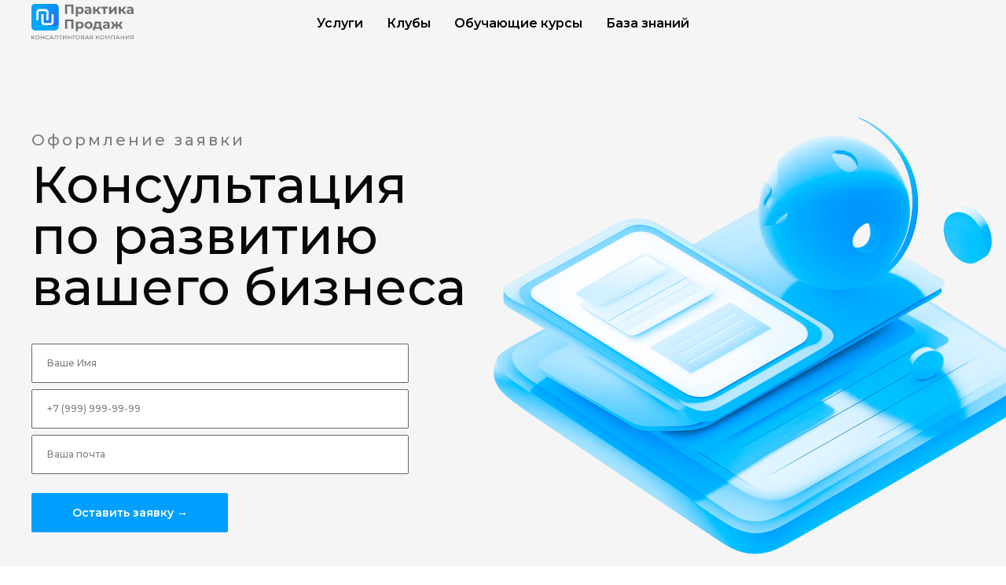

--- FILE ---
content_type: text/html; charset=UTF-8
request_url: https://landing.salespractice.ru/konsultacia
body_size: 12782
content:
<!DOCTYPE html><html><head><meta charset="utf-8" /><meta http-equiv="Content-Type" content="text/html; charset=utf-8" /><meta name="viewport" content="width=device-width, initial-scale=1.0" /> <!--metatextblock--><title>Консультация по внедрению сервиса "Финансист"</title><meta property="og:url" content="https://www.landing.salespractice.ru/konsultacia" /><meta property="og:title" content="Заявка на консультацию" /><meta property="og:description" content="" /><meta property="og:type" content="website" /><meta property="og:image" content="https://static.tildacdn.com/tild3966-6535-4733-b063-613230356135/isolated_web_ui_devi.jpg" /><link rel="canonical" href="https://www.landing.salespractice.ru/konsultacia"><!--/metatextblock--><meta name="format-detection" content="telephone=no" /><meta http-equiv="x-dns-prefetch-control" content="on"><link rel="dns-prefetch" href="https://ws.tildacdn.com"><link rel="dns-prefetch" href="https://static.tildacdn.com"><link rel="shortcut icon" href="https://static.tildacdn.com/tild6361-3563-4134-b936-363135336436/favicon.ico" type="image/x-icon" /><!-- Assets --><script src="https://neo.tildacdn.com/js/tilda-fallback-1.0.min.js" async charset="utf-8"></script><link rel="stylesheet" href="https://static.tildacdn.com/css/tilda-grid-3.0.min.css" type="text/css" media="all" onerror="this.loaderr='y';"/><link rel="stylesheet" href="https://ws.tildacdn.com/project2578694/tilda-blocks-page25265740.min.css?t=1702541505" type="text/css" media="all" onerror="this.loaderr='y';" /><link rel="preconnect" href="https://fonts.gstatic.com"><link href="https://fonts.googleapis.com/css2?family=Montserrat:wght@300;400;500;600;700&family=Roboto:wght@300;400;500;700&subset=latin,cyrillic" rel="stylesheet"><link rel="stylesheet" href="https://static.tildacdn.com/css/highlight.min.css" type="text/css" media="all" onerror="this.loaderr='y';" /><link rel="stylesheet" href="https://static.tildacdn.com/css/tilda-popup-1.1.min.css" type="text/css" media="print" onload="this.media='all';" onerror="this.loaderr='y';" /><noscript><link rel="stylesheet" href="https://static.tildacdn.com/css/tilda-popup-1.1.min.css" type="text/css" media="all" /></noscript><link rel="stylesheet" href="https://static.tildacdn.com/css/tilda-forms-1.0.min.css" type="text/css" media="all" onerror="this.loaderr='y';" /><script nomodule src="https://static.tildacdn.com/js/tilda-polyfill-1.0.min.js" charset="utf-8"></script><script type="text/javascript">function t_onReady(func) {
if (document.readyState != 'loading') {
func();
} else {
document.addEventListener('DOMContentLoaded', func);
}
}
function t_onFuncLoad(funcName, okFunc, time) {
if (typeof window[funcName] === 'function') {
okFunc();
} else {
setTimeout(function() {
t_onFuncLoad(funcName, okFunc, time);
},(time || 100));
}
}function t_throttle(fn, threshhold, scope) {return function () {fn.apply(scope || this, arguments);};}function t396_initialScale(t){var e=document.getElementById("rec"+t);if(e){var r=e.querySelector(".t396__artboard");if(r){var a,i=document.documentElement.clientWidth,l=[],d=r.getAttribute("data-artboard-screens");if(d){d=d.split(",");for(var o=0;o<d.length;o++)l[o]=parseInt(d[o],10)}else l=[320,480,640,960,1200];for(o=0;o<l.length;o++){var n=l[o];n<=i&&(a=n)}var g="edit"===window.allrecords.getAttribute("data-tilda-mode"),u="center"===t396_getFieldValue(r,"valign",a,l),c="grid"===t396_getFieldValue(r,"upscale",a,l),t=t396_getFieldValue(r,"height_vh",a,l),f=t396_getFieldValue(r,"height",a,l),e=!!window.opr&&!!window.opr.addons||!!window.opera||-1!==navigator.userAgent.indexOf(" OPR/");if(!g&&u&&!c&&!t&&f&&!e){for(var s=parseFloat((i/a).toFixed(3)),_=[r,r.querySelector(".t396__carrier"),r.querySelector(".t396__filter")],o=0;o<_.length;o++)_[o].style.height=parseInt(f,10)*s+"px";for(var h=r.querySelectorAll(".t396__elem"),o=0;o<h.length;o++)h[o].style.zoom=s}}}}function t396_getFieldValue(t,e,r,a){var i=a[a.length-1],l=r===i?t.getAttribute("data-artboard-"+e):t.getAttribute("data-artboard-"+e+"-res-"+r);if(!l)for(var d=0;d<a.length;d++){var o=a[d];if(!(o<=r)&&(l=o===i?t.getAttribute("data-artboard-"+e):t.getAttribute("data-artboard-"+e+"-res-"+o)))break}return l}</script><script src="https://static.tildacdn.com/js/jquery-1.10.2.min.js" charset="utf-8" onerror="this.loaderr='y';"></script> <script src="https://static.tildacdn.com/js/tilda-scripts-3.0.min.js" charset="utf-8" defer onerror="this.loaderr='y';"></script><script src="https://ws.tildacdn.com/project2578694/tilda-blocks-page25265740.min.js?t=1702541505" charset="utf-8" async onerror="this.loaderr='y';"></script><script src="https://static.tildacdn.com/js/tilda-menu-1.0.min.js" charset="utf-8" async onerror="this.loaderr='y';"></script><script src="https://static.tildacdn.com/js/tilda-zero-1.1.min.js" charset="utf-8" async onerror="this.loaderr='y';"></script><script src="https://static.tildacdn.com/js/highlight.min.js" charset="utf-8" onerror="this.loaderr='y';"></script><script src="https://static.tildacdn.com/js/tilda-popup-1.0.min.js" charset="utf-8" async onerror="this.loaderr='y';"></script><script src="https://static.tildacdn.com/js/tilda-forms-1.0.min.js" charset="utf-8" async onerror="this.loaderr='y';"></script><script src="https://static.tildacdn.com/js/tilda-zero-forms-1.0.min.js" charset="utf-8" async onerror="this.loaderr='y';"></script><script src="https://static.tildacdn.com/js/tilda-zero-scale-1.0.min.js" charset="utf-8" async onerror="this.loaderr='y';"></script><script src="https://static.tildacdn.com/js/tilda-skiplink-1.0.min.js" charset="utf-8" async onerror="this.loaderr='y';"></script><script src="https://static.tildacdn.com/js/tilda-events-1.0.min.js" charset="utf-8" async onerror="this.loaderr='y';"></script>
<script>
(function(w,d,u){
var s=d.createElement('script');s.async=true;s.src=u+'?'+(Date.now()/60000|0);
var h=d.getElementsByTagName('script')[0];h.parentNode.insertBefore(s,h);
})(window,document,'https://cdn-ru.bitrix24.ru/b14622024/crm/tag/call.tracker.js');
</script>


<!-- Facebook Pixel Code -->
<script>
  !function(f,b,e,v,n,t,s)
  {if(f.fbq)return;n=f.fbq=function(){n.callMethod?
  n.callMethod.apply(n,arguments):n.queue.push(arguments)};
  if(!f._fbq)f._fbq=n;n.push=n;n.loaded=!0;n.version='2.0';
  n.queue=[];t=b.createElement(e);t.async=!0;
  t.src=v;s=b.getElementsByTagName(e)[0];
  s.parentNode.insertBefore(t,s)}(window, document,'script',
  'https://connect.facebook.net/en_US/fbevents.js');
  fbq('init', '267444048247186');
  fbq('track', 'PageView');
</script>
<noscript><img height="1" width="1" style="display:none"
  src="https://www.facebook.com/tr?id=267444048247186&ev=PageView&noscript=1"
/></noscript>
<!-- End Facebook Pixel Code -->
<script type="text/javascript">window.dataLayer = window.dataLayer || [];</script><script type="text/javascript">(function () {
if((/bot|google|yandex|baidu|bing|msn|duckduckbot|teoma|slurp|crawler|spider|robot|crawling|facebook/i.test(navigator.userAgent))===false && typeof(sessionStorage)!='undefined' && sessionStorage.getItem('visited')!=='y' && document.visibilityState){
var style=document.createElement('style');
style.type='text/css';
style.innerHTML='@media screen and (min-width: 980px) {.t-records {opacity: 0;}.t-records_animated {-webkit-transition: opacity ease-in-out .2s;-moz-transition: opacity ease-in-out .2s;-o-transition: opacity ease-in-out .2s;transition: opacity ease-in-out .2s;}.t-records.t-records_visible {opacity: 1;}}';
document.getElementsByTagName('head')[0].appendChild(style);
function t_setvisRecs(){
var alr=document.querySelectorAll('.t-records');
Array.prototype.forEach.call(alr, function(el) {
el.classList.add("t-records_animated");
});
setTimeout(function () {
Array.prototype.forEach.call(alr, function(el) {
el.classList.add("t-records_visible");
});
sessionStorage.setItem("visited", "y");
}, 400);
} 
document.addEventListener('DOMContentLoaded', t_setvisRecs);
}
})();</script></head><body class="t-body" style="margin:0;"><!--allrecords--><div id="allrecords" class="t-records" data-hook="blocks-collection-content-node" data-tilda-project-id="2578694" data-tilda-page-id="25265740" data-tilda-page-alias="konsultacia" data-tilda-formskey="5b2a3635e5e6d31f3cb4098b9c8af2eb" data-tilda-project-headcode="yes" ><div id="rec680224682" class="r t-rec" style="background-color:#f5f5f5; " data-animationappear="off" data-record-type="257" data-bg-color="#f5f5f5"><!-- T228 --><div id="nav680224682marker"></div><div class="tmenu-mobile" ><div class="tmenu-mobile__container"><div class="tmenu-mobile__text t-name t-name_md" field="menu_mob_title">&nbsp;</div><button type="button" 
class="t-menuburger t-menuburger_first " 
aria-label="Навигационное меню" 
aria-expanded="false"><span style="background-color:#fff;"></span><span style="background-color:#fff;"></span><span style="background-color:#fff;"></span><span style="background-color:#fff;"></span></button><script>function t_menuburger_init(recid) {
var rec = document.querySelector('#rec' + recid);
if (!rec) return;
var burger = rec.querySelector('.t-menuburger');
if (!burger) return;
var isSecondStyle = burger.classList.contains('t-menuburger_second');
if (isSecondStyle && !window.isMobile && !('ontouchend' in document)) {
burger.addEventListener('mouseenter', function() {
if (burger.classList.contains('t-menuburger-opened')) return;
burger.classList.remove('t-menuburger-unhovered');
burger.classList.add('t-menuburger-hovered');
});
burger.addEventListener('mouseleave', function() {
if (burger.classList.contains('t-menuburger-opened')) return;
burger.classList.remove('t-menuburger-hovered');
burger.classList.add('t-menuburger-unhovered');
setTimeout(function() {
burger.classList.remove('t-menuburger-unhovered');
}, 300);
});
}
burger.addEventListener('click', function() {
if (!burger.closest('.tmenu-mobile') &&
!burger.closest('.t450__burger_container') &&
!burger.closest('.t466__container') &&
!burger.closest('.t204__burger') &&
!burger.closest('.t199__js__menu-toggler')) {
burger.classList.toggle('t-menuburger-opened');
burger.classList.remove('t-menuburger-unhovered');
}
});
var menu = rec.querySelector('[data-menu="yes"]');
if (!menu) return;
var menuLinks = menu.querySelectorAll('.t-menu__link-item');
var submenuClassList = ['t978__menu-link_hook', 't978__tm-link', 't966__tm-link', 't794__tm-link', 't-menusub__target-link'];
Array.prototype.forEach.call(menuLinks, function (link) {
link.addEventListener('click', function () {
var isSubmenuHook = submenuClassList.some(function (submenuClass) {
return link.classList.contains(submenuClass);
});
if (isSubmenuHook) return;
burger.classList.remove('t-menuburger-opened');
});
});
menu.addEventListener('clickedAnchorInTooltipMenu', function () {
burger.classList.remove('t-menuburger-opened');
});
}
t_onReady(function() {
t_onFuncLoad('t_menuburger_init', function(){t_menuburger_init('680224682');});
});</script><style>.t-menuburger {
position: relative;
flex-shrink: 0;
width: 28px;
height: 20px;
padding: 0;
border: none;
background-color: transparent;
outline: none;
-webkit-transform: rotate(0deg);
transform: rotate(0deg);
transition: transform .5s ease-in-out;
cursor: pointer;
z-index: 999;
}
/*---menu burger lines---*/
.t-menuburger span {
display: block;
position: absolute;
width: 100%;
opacity: 1;
left: 0;
-webkit-transform: rotate(0deg);
transform: rotate(0deg);
transition: .25s ease-in-out;
height: 3px;
background-color: #000;
}
.t-menuburger span:nth-child(1) {
top: 0px;
}
.t-menuburger span:nth-child(2),
.t-menuburger span:nth-child(3) {
top: 8px;
}
.t-menuburger span:nth-child(4) {
top: 16px;
}
/*menu burger big*/
.t-menuburger__big {
width: 42px;
height: 32px;
}
.t-menuburger__big span {
height: 5px;
}
.t-menuburger__big span:nth-child(2),
.t-menuburger__big span:nth-child(3) {
top: 13px;
}
.t-menuburger__big span:nth-child(4) {
top: 26px;
}
/*menu burger small*/
.t-menuburger__small {
width: 22px;
height: 14px;
}
.t-menuburger__small span {
height: 2px;
}
.t-menuburger__small span:nth-child(2),
.t-menuburger__small span:nth-child(3) {
top: 6px;
}
.t-menuburger__small span:nth-child(4) {
top: 12px;
}
/*menu burger opened*/
.t-menuburger-opened span:nth-child(1) {
top: 8px;
width: 0%;
left: 50%;
}
.t-menuburger-opened span:nth-child(2) {
-webkit-transform: rotate(45deg);
transform: rotate(45deg);
}
.t-menuburger-opened span:nth-child(3) {
-webkit-transform: rotate(-45deg);
transform: rotate(-45deg);
}
.t-menuburger-opened span:nth-child(4) {
top: 8px;
width: 0%;
left: 50%;
}
.t-menuburger-opened.t-menuburger__big span:nth-child(1) {
top: 6px;
}
.t-menuburger-opened.t-menuburger__big span:nth-child(4) {
top: 18px;
}
.t-menuburger-opened.t-menuburger__small span:nth-child(1),
.t-menuburger-opened.t-menuburger__small span:nth-child(4) {
top: 6px;
}
/*---menu burger first style---*/
@media (hover), (min-width:0\0) {
.t-menuburger_first:hover span:nth-child(1) {
transform: translateY(1px);
}
.t-menuburger_first:hover span:nth-child(4) {
transform: translateY(-1px);
}
.t-menuburger_first.t-menuburger__big:hover span:nth-child(1) {
transform: translateY(3px);
}
.t-menuburger_first.t-menuburger__big:hover span:nth-child(4) {
transform: translateY(-3px);
}
}
/*---menu burger second style---*/
.t-menuburger_second span:nth-child(2),
.t-menuburger_second span:nth-child(3) {
width: 80%;
left: 20%;
right: 0;
}
@media (hover), (min-width:0\0) {
.t-menuburger_second.t-menuburger-hovered span:nth-child(2),
.t-menuburger_second.t-menuburger-hovered span:nth-child(3) {
animation: t-menuburger-anim 0.3s ease-out normal forwards;
}
.t-menuburger_second.t-menuburger-unhovered span:nth-child(2),
.t-menuburger_second.t-menuburger-unhovered span:nth-child(3) {
animation: t-menuburger-anim2 0.3s ease-out normal forwards;
}
}
.t-menuburger_second.t-menuburger-opened span:nth-child(2),
.t-menuburger_second.t-menuburger-opened span:nth-child(3){
left: 0;
right: 0;
width: 100%!important;
}
/*---menu burger third style---*/
.t-menuburger_third span:nth-child(4) {
width: 70%;
left: unset;
right: 0;
}
@media (hover), (min-width:0\0) {
.t-menuburger_third:not(.t-menuburger-opened):hover span:nth-child(4) {
width: 100%;
}
}
.t-menuburger_third.t-menuburger-opened span:nth-child(4) {
width: 0!important;
right: 50%;
}
/*---menu burger fourth style---*/
.t-menuburger_fourth {
height: 12px;
}
.t-menuburger_fourth.t-menuburger__small {
height: 8px;
}
.t-menuburger_fourth.t-menuburger__big {
height: 18px;
}
.t-menuburger_fourth span:nth-child(2),
.t-menuburger_fourth span:nth-child(3) {
top: 4px;
opacity: 0;
}
.t-menuburger_fourth span:nth-child(4) {
top: 8px;
}
.t-menuburger_fourth.t-menuburger__small span:nth-child(2),
.t-menuburger_fourth.t-menuburger__small span:nth-child(3) {
top: 3px;
}
.t-menuburger_fourth.t-menuburger__small span:nth-child(4) {
top: 6px;
}
.t-menuburger_fourth.t-menuburger__small span:nth-child(2),
.t-menuburger_fourth.t-menuburger__small span:nth-child(3) {
top: 3px;
}
.t-menuburger_fourth.t-menuburger__small span:nth-child(4) {
top: 6px;
}
.t-menuburger_fourth.t-menuburger__big span:nth-child(2),
.t-menuburger_fourth.t-menuburger__big span:nth-child(3) {
top: 6px;
}
.t-menuburger_fourth.t-menuburger__big span:nth-child(4) {
top: 12px;
}
@media (hover), (min-width:0\0) {
.t-menuburger_fourth:not(.t-menuburger-opened):hover span:nth-child(1) {
transform: translateY(1px);
}
.t-menuburger_fourth:not(.t-menuburger-opened):hover span:nth-child(4) {
transform: translateY(-1px);
}
.t-menuburger_fourth.t-menuburger__big:not(.t-menuburger-opened):hover span:nth-child(1) {
transform: translateY(3px);
}
.t-menuburger_fourth.t-menuburger__big:not(.t-menuburger-opened):hover span:nth-child(4) {
transform: translateY(-3px);
}
}
.t-menuburger_fourth.t-menuburger-opened span:nth-child(1),
.t-menuburger_fourth.t-menuburger-opened span:nth-child(4) {
top: 4px;
}
.t-menuburger_fourth.t-menuburger-opened span:nth-child(2),
.t-menuburger_fourth.t-menuburger-opened span:nth-child(3) {
opacity: 1;
}
/*---menu burger animations---*/
@keyframes t-menuburger-anim {
0% {
width: 80%;
left: 20%;
right: 0;
}
50% {
width: 100%;
left: 0;
right: 0;
}
100% {
width: 80%;
left: 0;
right: 20%;
}
}
@keyframes t-menuburger-anim2 {
0% {
width: 80%;
left: 0;
}
50% {
width: 100%;
right: 0;
left: 0;
}
100% {
width: 80%;
left: 20%;
right: 0;
}
}</style> </div></div><style>.tmenu-mobile {
background-color: #111;
display: none;
width: 100%;
top: 0;
z-index: 990;
}
.tmenu-mobile_positionfixed {
position: fixed;
}
.tmenu-mobile__text {
color: #fff;
}
.tmenu-mobile__container {
min-height: 64px;
padding: 20px;
position: relative;
box-sizing: border-box;
display: -webkit-flex;
display: -ms-flexbox;
display: flex;
-webkit-align-items: center;
-ms-flex-align: center;
align-items: center;
-webkit-justify-content: space-between;
-ms-flex-pack: justify;
justify-content: space-between;
}
.tmenu-mobile__list {
display: block;
}
.tmenu-mobile__burgerlogo {
display: inline-block;
font-size: 24px;
font-weight: 400;
white-space: nowrap;
vertical-align: middle;
}
.tmenu-mobile__imglogo {
height: auto;
display: block;
max-width: 300px!important;
box-sizing: border-box;
padding: 0;
margin: 0 auto;
}
@media screen and (max-width: 980px) {
.tmenu-mobile__menucontent_hidden {
display: none;
height: 100%;
}
.tmenu-mobile {
display: block;
}
}
@media screen and (max-width: 980px) {
#rec680224682 .t-menuburger {
-webkit-order: 1;
-ms-flex-order: 1;
order: 1;
}
}</style><div id="nav680224682" class="t228 t228__positionstatic tmenu-mobile__menucontent_hidden" style="background-color: rgba(245,245,245,1); height:60px; box-shadow: 0px 1px 3px rgba(0,0,0,0.20);" data-bgcolor-hex="#f5f5f5" data-bgcolor-rgba="rgba(245,245,245,1)" data-navmarker="nav680224682marker" data-appearoffset="" data-bgopacity-two="" data-menushadow="20" data-bgopacity="1" data-menu-items-align="center" data-menu="yes"><div class="t228__maincontainer " style="height:60px;"><div class="t228__padding40px"></div><div class="t228__leftside"><div class="t228__leftcontainer"><a href="https://salespractice.tilda.ws/school-authorization" class="t228__imgwrapper" style="color:#ffffff;"><img class="t228__imglogo t228__imglogomobile" 
src="https://static.tildacdn.com/tild3738-6632-4336-b633-393964666332/_1_8.svg" 
imgfield="img"
style="max-width: 130px; width: 130px; min-width: 130px; height: auto; display: block;"
alt=""></a></div></div><div class="t228__centerside "><nav class="t228__centercontainer"><ul role="list" class="t228__list t-menu__list t228__list_hidden"><li class="t228__list_item" 
style="padding:0 15px 0 0;"><a class="t-menu__link-item" 
href="https://salespractice.tilda.ws/ulsygi" data-menu-submenu-hook="" data-menu-item-number="1" 
style="color:#000000;font-weight:600;">Услуги</a></li><li class="t228__list_item" 
style="padding:0 15px;"><a class="t-menu__link-item" 
href="https://salespractice.tilda.ws/clubs" data-menu-submenu-hook="" data-menu-item-number="2" 
style="color:#000000;font-weight:600;">Клубы</a></li><li class="t228__list_item" 
style="padding:0 15px;"><a class="t-menu__link-item" 
href="https://salespractice.tilda.ws/courses" data-menu-submenu-hook="" data-menu-item-number="3" 
style="color:#000000;font-weight:600;">Обучающие курсы</a></li><li class="t228__list_item" 
style="padding:0 0 0 15px;"><a class="t-menu__link-item" 
href="https://school-operator.getcourse.ru/landing" data-menu-submenu-hook="" data-menu-item-number="4" 
style="color:#000000;font-weight:600;">База знаний</a></li></ul></nav></div><div class="t228__rightside"><div class="t228__rightcontainer"><div class="t228__right_descr" style=""><div style="font-size:20px;" data-customstyle="yes"><br /></div></div></div></div><div class="t228__padding40px"></div></div></div><style>@media screen and (max-width: 980px) {
#rec680224682 .t228__leftcontainer {
padding: 20px;
}
#rec680224682 .t228__imglogo {
padding: 20px 0;
}
#rec680224682 .t228 {
position: static;
}
}</style><script>window.addEventListener('load', function () {
t_onFuncLoad('t228_setWidth', function () {
t228_setWidth('680224682');
});
});
window.addEventListener('resize', t_throttle(function () {
t_onFuncLoad('t228_setWidth', function () {
t228_setWidth('680224682');
});
t_onFuncLoad('t_menu__setBGcolor', function () {
t_menu__setBGcolor('680224682', '.t228');
});
}));
t_onReady(function () {
t_onFuncLoad('t_menu__highlightActiveLinks', function () {
t_menu__highlightActiveLinks('.t228__list_item a');
});
t_onFuncLoad('t228__init', function () {
t228__init('680224682');
});
t_onFuncLoad('t_menu__setBGcolor', function () {
t_menu__setBGcolor('680224682', '.t228');
});
t_onFuncLoad('t_menu__interactFromKeyboard', function () {
t_menu__interactFromKeyboard('680224682');
});
t_onFuncLoad('t228_setWidth', function () {
t228_setWidth('680224682');
});
t_onFuncLoad('t_menu__createMobileMenu', function () {
t_menu__createMobileMenu('680224682', '.t228');
});
});</script><!--[if IE 8]><style>#rec680224682 .t228 {
filter: progid:DXImageTransform.Microsoft.gradient(startColorStr='#D9f5f5f5', endColorstr='#D9f5f5f5');
}</style><![endif]--><style>#rec680224682 .t-menu__link-item{
}
@supports (overflow:-webkit-marquee) and (justify-content:inherit)
{
#rec680224682 .t-menu__link-item,
#rec680224682 .t-menu__link-item.t-active {
opacity: 1 !important;
}
}</style></div><div id="rec407880997" class="r t-rec" style=" " data-animationappear="off" data-record-type="396" ><!-- T396 --><style>#rec407880997 .t396__artboard {min-height: 600px;height: 100vh; background-color: #f5f5f5; }#rec407880997 .t396__filter {min-height: 600px;height: 100vh; }#rec407880997 .t396__carrier{min-height: 600px;height: 100vh;background-position: center center;background-attachment: scroll;background-size: cover;background-repeat: no-repeat;}@media screen and (max-width: 1199px) {#rec407880997 .t396__artboard {min-height: 700px;}#rec407880997 .t396__filter {min-height: 700px;}#rec407880997 .t396__carrier {min-height: 700px;background-attachment: scroll;}}@media screen and (max-width: 959px) {#rec407880997 .t396__artboard {min-height: 700px;}#rec407880997 .t396__filter {min-height: 700px;}#rec407880997 .t396__carrier {min-height: 700px;background-attachment: scroll;}}@media screen and (max-width: 639px) {#rec407880997 .t396__artboard {}#rec407880997 .t396__filter {}#rec407880997 .t396__carrier {background-attachment: scroll;}}@media screen and (max-width: 479px) {#rec407880997 .t396__artboard {}#rec407880997 .t396__filter {}#rec407880997 .t396__carrier {background-attachment: scroll;}} #rec407880997 .tn-elem[data-elem-id="1702372810579"] { z-index: 2; top: calc(50vh - 300px + -1px);left: calc(50% - 600px + 475px);width: 904px;}#rec407880997 .tn-elem[data-elem-id="1702372810579"] .tn-atom { background-position: center center;border-color: transparent ;border-style: solid ; }@media screen and (max-width: 1199px) {#rec407880997 .tn-elem[data-elem-id="1702372810579"] {top: 133px;left: calc(50% - 480px + 185px);}}@media screen and (max-width: 959px) {#rec407880997 .tn-elem[data-elem-id="1702372810579"] {top: 487px;left: calc(50% - 320px + 93px);width: 441px;}}@media screen and (max-width: 639px) {#rec407880997 .tn-elem[data-elem-id="1702372810579"] {top: 406px;left: calc(50% - 240px + 20px);}}@media screen and (max-width: 479px) {#rec407880997 .tn-elem[data-elem-id="1702372810579"] {top: 420px;left: calc(50% - 160px + -50px);width: 420px;}} #rec407880997 .tn-elem[data-elem-id="1622210460213"] { color: #080808; z-index: 3; top: calc(50vh - 300px + 43px);left: calc(50% - 600px + 0px);width: 560px;}#rec407880997 .tn-elem[data-elem-id="1622210460213"] .tn-atom { color: #080808; font-size: 20px; font-family: 'Montserrat',Arial,sans-serif; line-height: 1.55; font-weight: 500; letter-spacing: 3px; opacity: 0.5; background-position: center center;border-color: transparent ;border-style: solid ; }@media screen and (max-width: 1199px) {#rec407880997 .tn-elem[data-elem-id="1622210460213"] {top: 65px;left: calc(50% - 480px + 0px);}}@media screen and (max-width: 959px) {#rec407880997 .tn-elem[data-elem-id="1622210460213"] {top: 40px;left: calc(50% - 320px + 30px);}#rec407880997 .tn-elem[data-elem-id="1622210460213"] {text-align: center;}#rec407880997 .tn-elem[data-elem-id="1622210460213"] .tn-atom { font-size: 18px; }}@media screen and (max-width: 639px) {#rec407880997 .tn-elem[data-elem-id="1622210460213"] {top: 30px;left: calc(50% - 240px + 20px);width: 434px;}#rec407880997 .tn-elem[data-elem-id="1622210460213"] .tn-atom { font-size: 16px; }}@media screen and (max-width: 479px) {#rec407880997 .tn-elem[data-elem-id="1622210460213"] {top: 40px;left: calc(50% - 160px + -60px);}#rec407880997 .tn-elem[data-elem-id="1622210460213"] .tn-atom { font-size: 16px; }} #rec407880997 .tn-elem[data-elem-id="1622210528542"] { color: #080808; z-index: 4; top: calc(50vh - 300px + 82px);left: calc(50% - 600px + 0px);width: 560px;}#rec407880997 .tn-elem[data-elem-id="1622210528542"] .tn-atom { color: #080808; font-size: 65px; font-family: 'Montserrat',Arial,sans-serif; line-height: 1; font-weight: 500; background-position: center center;border-color: transparent ;border-style: solid ; }@media screen and (max-width: 1199px) {#rec407880997 .tn-elem[data-elem-id="1622210528542"] {top: 104px;left: calc(50% - 480px + 0px);width: 558px;}}@media screen and (max-width: 959px) {#rec407880997 .tn-elem[data-elem-id="1622210528542"] {top: 76px;left: calc(50% - 320px + 145px);width: 351px;}#rec407880997 .tn-elem[data-elem-id="1622210528542"] {text-align: center;}#rec407880997 .tn-elem[data-elem-id="1622210528542"] .tn-atom { font-size: 40px; }}@media screen and (max-width: 639px) {#rec407880997 .tn-elem[data-elem-id="1622210528542"] {top: 63px;left: calc(50% - 240px + 68px);width: 344px;}}@media screen and (max-width: 479px) {#rec407880997 .tn-elem[data-elem-id="1622210528542"] {top: 73px;left: calc(50% - 160px + -15px);width: 350px;}#rec407880997 .tn-elem[data-elem-id="1622210528542"] .tn-atom { font-size: 40px; }} #rec407880997 .tn-elem[data-elem-id="1622210623773"] { z-index: 5; top: calc(50vh - 300px + 317px);left: calc(50% - 600px + 0px);width: 480px;}#rec407880997 .tn-elem[data-elem-id="1622210623773"] .tn-atom { background-position: center center;border-color: transparent ;border-style: solid ; }@media screen and (max-width: 1199px) {#rec407880997 .tn-elem[data-elem-id="1622210623773"] {top: 339px;left: calc(50% - 480px + 0px);width: 454px;}}@media screen and (max-width: 959px) {#rec407880997 .tn-elem[data-elem-id="1622210623773"] {top: 236px;left: calc(50% - 320px + 160px);width: 320px;}}@media screen and (max-width: 639px) {#rec407880997 .tn-elem[data-elem-id="1622210623773"] {top: 223px;left: calc(50% - 240px + 80px);}}@media screen and (max-width: 479px) {#rec407880997 .tn-elem[data-elem-id="1622210623773"] {top: 233px;left: calc(50% - 160px + 0px);width: 320px;}}</style><div class='t396'><div class="t396__artboard" data-artboard-recid="407880997" data-artboard-screens="320,480,640,960,1200" data-artboard-height="600" data-artboard-valign="center" data-artboard-height_vh="100" data-artboard-upscale="grid" data-artboard-height-res-640="700" data-artboard-height-res-960="700" 
><div class="t396__carrier" data-artboard-recid="407880997"></div><div class="t396__filter" data-artboard-recid="407880997"></div><div class='t396__elem tn-elem tn-elem__4078809971702372810579' data-elem-id='1702372810579' data-elem-type='image' data-field-top-value="-1" data-field-left-value="475" data-field-width-value="904" data-field-axisy-value="top" data-field-axisx-value="left" data-field-container-value="grid" data-field-topunits-value="px" data-field-leftunits-value="px" data-field-heightunits-value="" data-field-widthunits-value="px" data-field-filewidth-value="1680" data-field-fileheight-value="1120" data-field-top-res-320-value="420" data-field-left-res-320-value="-50" data-field-width-res-320-value="420" data-field-top-res-480-value="406" data-field-left-res-480-value="20" data-field-top-res-640-value="487" data-field-left-res-640-value="93" data-field-width-res-640-value="441" data-field-top-res-960-value="133" data-field-left-res-960-value="185" 
><div class='tn-atom' ><img class='tn-atom__img' src='https://static.tildacdn.com/tild3261-3062-4733-b938-373030663631/isolated_web_ui_devi.png' alt='' imgfield='tn_img_1702372810579' /></div></div><div class='t396__elem tn-elem tn-elem__4078809971622210460213' data-elem-id='1622210460213' data-elem-type='text' data-field-top-value="43" data-field-left-value="0" data-field-width-value="560" data-field-axisy-value="top" data-field-axisx-value="left" data-field-container-value="grid" data-field-topunits-value="px" data-field-leftunits-value="px" data-field-heightunits-value="" data-field-widthunits-value="px" data-field-top-res-320-value="40" data-field-left-res-320-value="-60" data-field-top-res-480-value="30" data-field-left-res-480-value="20" data-field-width-res-480-value="434" data-field-top-res-640-value="40" data-field-left-res-640-value="30" data-field-top-res-960-value="65" data-field-left-res-960-value="0" 
><div class='tn-atom'field='tn_text_1622210460213'>Оформление заявки</div> </div><div class='t396__elem tn-elem tn-elem__4078809971622210528542' data-elem-id='1622210528542' data-elem-type='text' data-field-top-value="82" data-field-left-value="0" data-field-width-value="560" data-field-axisy-value="top" data-field-axisx-value="left" data-field-container-value="grid" data-field-topunits-value="px" data-field-leftunits-value="px" data-field-heightunits-value="" data-field-widthunits-value="px" data-field-top-res-320-value="73" data-field-left-res-320-value="-15" data-field-width-res-320-value="350" data-field-top-res-480-value="63" data-field-left-res-480-value="68" data-field-width-res-480-value="344" data-field-top-res-640-value="76" data-field-left-res-640-value="145" data-field-width-res-640-value="351" data-field-top-res-960-value="104" data-field-left-res-960-value="0" data-field-width-res-960-value="558" 
><div class='tn-atom'field='tn_text_1622210528542'>Консультация по развитию вашего бизнеса</div> </div><div class='t396__elem tn-elem tn-elem__4078809971622210623773' data-elem-id='1622210623773' data-elem-type='form' data-field-top-value="317" data-field-left-value="0" data-field-width-value="480" data-field-axisy-value="top" data-field-axisx-value="left" data-field-container-value="grid" data-field-topunits-value="px" data-field-leftunits-value="px" data-field-heightunits-value="" data-field-widthunits-value="px" data-field-top-res-320-value="233" data-field-left-res-320-value="0" data-field-width-res-320-value="320" data-field-top-res-480-value="223" data-field-left-res-480-value="80" data-field-top-res-640-value="236" data-field-left-res-640-value="160" data-field-width-res-640-value="320" data-field-top-res-960-value="339" data-field-left-res-960-value="0" data-field-width-res-960-value="454" data-field-inputpos-value="v" data-field-inputfontfamily-value="Montserrat" data-field-fieldfontfamily-value="Montserrat" data-field-inputfontsize-value="12" data-field-inputfontweight-value="500" data-field-inputcolor-value="#000" data-field-inputbgcolor-value="#fff" data-field-inputbordercolor-value="#676767" data-field-inputbordersize-value="1" data-field-inputradius-value="2" data-field-inputheight-value="50" data-field-inputmargbottom-value="8" data-field-inputmargright-value="20" data-field-inputtitlefontsize-value="14" data-field-inputtitlefontweight-value="400" data-field-inputtitlecolor-value="#00a1ff" data-field-inputtitlemargbottom-value="2" data-field-inputelsfontweight-value="500" data-field-inputelsfontsize-value="14" data-field-inputsstyle2-value="y" data-field-buttontitle-value="Оставить заявку →" data-field-buttoncolor-value="#fff" data-field-buttonbgcolor-value="#009fff" data-field-buttonbordersize-value="0" data-field-buttonradius-value="2" data-field-buttonmargtop-value="24" data-field-buttonwidth-value="250" data-field-buttonheight-value="50" data-field-buttonfontsize-value="14" data-field-buttonfontweight-value="600" data-field-formname-value="консультация" data-field-receivers-value="90ced849887f1b054d0a73208c083b43,7ac1aa51f4243aacf678e8555cdf69de" data-field-buttonalign-res-640-value="center" data-field-buttonwidth-res-640-value="320" 
><div class='tn-atom tn-atom__form'></div><!--googleoff: all--><!--noindex--><div data-nosnippet="true" class="tn-atom__inputs-wrapp" style="display:none;"><textarea class="tn-atom__inputs-textarea">{"0":{"lid":"1531306243545","ls":"10","loff":"","li_type":"nm","li_ph":"Ваше Имя","li_req":"y","li_nm":"Name"},"1":{"lid":"1622210707716","ls":"20","loff":"","li_type":"ph","li_ph":"+7 (999) 999-99-99","li_req":"y","li_nm":"Phone"},"2":{"lid":"1622210745148","ls":"30","loff":"","li_type":"em","li_ph":"Ваша почта","li_req":"y","li_nm":"Email"}}</textarea></div><!--/noindex--><!--googleon: all--></div></div> </div> <script>t_onReady(function () {
t_onFuncLoad('t396_init', function () {
t396_init('407880997');
});
});</script><!-- /T396 --></div><!--footer--><footer id="t-footer" class="t-records" data-hook="blocks-collection-content-node" data-tilda-project-id="2578694" data-tilda-page-id="12278093" data-tilda-page-alias="footer" data-tilda-formskey="5b2a3635e5e6d31f3cb4098b9c8af2eb" data-tilda-project-headcode="yes" ><div id="rec270762045" class="r t-rec t-rec_pt_0 t-rec_pb_15" style="padding-top:0px;padding-bottom:15px; " data-record-type="106" ><!-- T004 --><div class="t004"><div class="t-container "><div class="t-col t-col_8 t-prefix_2"><div field="text" class="t-text t-text_md "><div style="font-size:22px;text-align:center;" data-customstyle="yes"><a href="https://landing.salespractice.ru/privacy" style="background-color: rgb(255, 255, 255); color: rgb(17, 85, 204); font-family: &quot;Helvetica Neue&quot;, Helvetica, Arial, sans-serif; font-size: 16px; text-align: center;"><span style="font-weight: 700;">Политика конфиденциальности</span></a><br /></div></div></div></div></div></div><div id="rec270761445" class="r t-rec t-rec_pt_75 t-rec_pb_15" style="padding-top:75px;padding-bottom:15px;background-color:#111111; " data-animationappear="off" data-record-type="420" data-bg-color="#111111"><!-- T420 --><div class="t420"><div class="t-container t-align_left"><div class="t420__col t-col t-col_3"><a class="t420__logo-link" href="https://landing.salespractice.ru/school-authorization" ><div class="t420__logo t-title" field="title4">Школа Операторов</div></a><div class="t-sociallinks"><ul role="list" class="t-sociallinks__wrapper" aria-label="Social media links"><!-- new soclinks --><li class="t-sociallinks__item t-sociallinks__item_facebook"><a href="https://www.facebook.com/practice.sales.ru/" target="_blank" rel="nofollow" aria-label="facebook" style="width: 25px; height: 25px;"><svg class="t-sociallinks__svg" role="presentation" width=25px height=25px viewBox="0 0 100 100" fill="none" xmlns="http://www.w3.org/2000/svg"><path fill-rule="evenodd" clip-rule="evenodd" d="M50 100c27.6142 0 50-22.3858 50-50S77.6142 0 50 0 0 22.3858 0 50s22.3858 50 50 50Zm3.431-73.9854c-2.5161.0701-5.171.6758-7.0464 2.4577-1.5488 1.4326-2.329 3.5177-2.5044 5.602-.0534 1.4908-.0458 2.9855-.0382 4.4796.0058 1.1205.0115 2.2407-.0085 3.3587-.6888.005-1.3797.0036-2.0709.0021-.9218-.0019-1.8441-.0038-2.7626.0096 0 .8921.0013 1.7855.0026 2.6797.0026 1.791.0052 3.5853-.0026 5.3799.9185.0134 1.8409.0115 2.7627.0096.6912-.0015 1.382-.0029 2.0708.0021.0155 3.5565.0127 7.1128.0098 10.669-.0036 4.4452-.0072 8.8903.0252 13.3354 1.8903-.0134 3.7765-.0115 5.6633-.0095 1.4152.0014 2.8306.0028 4.2484-.0022.0117-4.0009.0088-7.9986.0058-11.9963-.0029-3.9979-.0058-7.9957.0059-11.9964.9533-.005 1.9067-.0036 2.86-.0021 1.2713.0019 2.5425.0038 3.8137-.0096.396-2.679.7335-5.3814.9198-8.0947-1.2576-.0058-2.5155-.0058-3.7734-.0058-1.2578 0-2.5157 0-3.7734-.0059 0-.4689-.0007-.9378-.0014-1.4066-.0022-1.4063-.0044-2.8123.0131-4.2188.198-1.0834 1.3158-1.9104 2.3992-1.8403h5.1476c.0117-2.8069.0117-5.602 0-8.4089-.6636 0-1.3273-.0007-1.9911-.0014-1.9915-.0022-3.9832-.0044-5.975.0131Z" fill="#525252"/></svg></a></li><li class="t-sociallinks__item t-sociallinks__item_youtube"><a href="https://www.youtube.com/channel/UCjoTmWZWxP1FvkSR6czUZcw" target="_blank" rel="nofollow" aria-label="youtube" style="width: 25px; height: 25px;"><svg class="t-sociallinks__svg" role="presentation" width=25px height=25px viewBox="0 0 100 100" fill="none" xmlns="http://www.w3.org/2000/svg"><path fill-rule="evenodd" clip-rule="evenodd" d="M50 100c27.614 0 50-22.386 50-50S77.614 0 50 0 0 22.386 0 50s22.386 50 50 50Zm17.9-67.374c3.838.346 6 2.695 6.474 6.438.332 2.612.626 6.352.626 10.375 0 7.064-.626 11.148-.626 11.148-.588 3.728-2.39 5.752-6.18 6.18-4.235.48-13.76.7-17.992.7-4.38 0-13.237-.184-17.66-.552-3.8-.317-6.394-2.44-6.916-6.218-.38-2.752-.626-6.022-.626-11.222 0-5.788.209-8.238.7-10.853.699-3.732 2.48-5.54 6.548-5.96C36.516 32.221 40.55 32 49.577 32c4.413 0 13.927.228 18.322.626Zm-23.216 9.761v14.374L58.37 49.5l-13.686-7.114Z" fill="#525252"/></svg></a></li><li class="t-sociallinks__item t-sociallinks__item_telegram"><a href="https://t.me/Sales_Practice" target="_blank" rel="nofollow" aria-label="telegram" style="width: 25px; height: 25px;"><svg class="t-sociallinks__svg" role="presentation" width=25px height=25px viewBox="0 0 100 100" fill="none" xmlns="http://www.w3.org/2000/svg"><path fill-rule="evenodd" clip-rule="evenodd" d="M50 100c27.614 0 50-22.386 50-50S77.614 0 50 0 0 22.386 0 50s22.386 50 50 50Zm21.977-68.056c.386-4.38-4.24-2.576-4.24-2.576-3.415 1.414-6.937 2.85-10.497 4.302-11.04 4.503-22.444 9.155-32.159 13.734-5.268 1.932-2.184 3.864-2.184 3.864l8.351 2.577c3.855 1.16 5.91-.129 5.91-.129l17.988-12.238c6.424-4.38 4.882-.773 3.34.773l-13.49 12.882c-2.056 1.804-1.028 3.35-.129 4.123 2.55 2.249 8.82 6.364 11.557 8.16.712.467 1.185.778 1.292.858.642.515 4.111 2.834 6.424 2.319 2.313-.516 2.57-3.479 2.57-3.479l3.083-20.226c.462-3.511.993-6.886 1.417-9.582.4-2.546.705-4.485.767-5.362Z" fill="#525252"/></svg></a></li><!-- /new soclinks --></ul></div><div class="t420__text t-descr t-descr_xxs" field="text"><div style="color:#ffffff;" data-customstyle="yes"></div></div></div><div class="t420__col t-col t-col_3"><div class="t420__title t-name t-name_xs t420__title_uppercase" field="title">Вендорам</div><div class="t420__descr t-descr t-descr_xxs" field="descr"><ul><li><a href="#popup:form_vendor" style="">Форма регистрации на вебинар</a></li></ul></div></div><div class="t420__floatbeaker_lr3"></div><div><div class="t420__col t-col t-col_3"></div><div class="t420__col t-col t-col_3"><div class="t420__title t-name t-name_xs t420__title_uppercase" field="title3">Полезные материалы</div><div class="t420__descr t-descr t-descr_xxs" field="descr3"><ul><li><a href="https://www.landing.salespractice.ru/contack-cantr" style="">Удаленный контактный центр</a></li><li><a href="https://www.landing.salespractice.ru/super-app" style="">SuperApp</a></li><li><a href="https://www.landing.salespractice.ru/con-dir/?utm_source=baza_znani" style="">Коммерческий директор онлайн</a></li></ul></div></div></div></div></div><style> 
#rec270761445 .t420__title { 
color: #525252; 
} 
#rec270761445 .t420__descr { 
color: #ffffff; 
}</style> <style> #rec270761445 .t420__logo-link { font-size: 20px; color: #ffffff; text-transform: uppercase; } #rec270761445 .t420__logo { font-size: 20px; color: #ffffff; text-transform: uppercase; }</style></div><div id="rec333296013" class="r t-rec" style=" " data-animationappear="off" data-record-type="396" ><!-- T396 --><style>#rec333296013 .t396__artboard {height: 120px; background-color: #111111; }#rec333296013 .t396__filter {height: 120px; }#rec333296013 .t396__carrier{height: 120px;background-position: center center;background-attachment: scroll;background-size: cover;background-repeat: no-repeat;}@media screen and (max-width: 1199px) {#rec333296013 .t396__artboard {}#rec333296013 .t396__filter {}#rec333296013 .t396__carrier {background-attachment: scroll;}}@media screen and (max-width: 959px) {#rec333296013 .t396__artboard {}#rec333296013 .t396__filter {}#rec333296013 .t396__carrier {background-attachment: scroll;}}@media screen and (max-width: 639px) {#rec333296013 .t396__artboard {}#rec333296013 .t396__filter {}#rec333296013 .t396__carrier {background-attachment: scroll;}}@media screen and (max-width: 479px) {#rec333296013 .t396__artboard {}#rec333296013 .t396__filter {}#rec333296013 .t396__carrier {background-attachment: scroll;}} #rec333296013 .tn-elem[data-elem-id="1625569264382"] { color: #f5f5f5; z-index: 1; top: 0px;left: calc(50% - 600px + 0px);width: 560px;}#rec333296013 .tn-elem[data-elem-id="1625569264382"] .tn-atom { color: #f5f5f5; font-size: 14px; font-family: 'Roboto',Arial,sans-serif; line-height: 1.55; font-weight: 300; background-position: center center;border-color: transparent ;border-style: solid ; }@media screen and (max-width: 1199px) {}@media screen and (max-width: 959px) {}@media screen and (max-width: 639px) {}@media screen and (max-width: 479px) {#rec333296013 .tn-elem[data-elem-id="1625569264382"] {top: 0px;left: calc(50% - 160px + 0px);width: 320px;}#rec333296013 .tn-elem[data-elem-id="1625569264382"] {text-align: center;}} #rec333296013 .tn-elem[data-elem-id="1625569285116"] { color: #f5f5f5; z-index: 2; top: 57px;left: calc(50% - 600px + 0px);width: 560px;}#rec333296013 .tn-elem[data-elem-id="1625569285116"] .tn-atom { color: #f5f5f5; font-size: 14px; font-family: 'Roboto',Arial,sans-serif; line-height: 1.55; font-weight: 300; background-position: center center;border-color: transparent ;border-style: solid ; }@media screen and (max-width: 1199px) {}@media screen and (max-width: 959px) {}@media screen and (max-width: 639px) {}@media screen and (max-width: 479px) {#rec333296013 .tn-elem[data-elem-id="1625569285116"] {top: 57px;left: calc(50% - 160px + 0px);width: 320px;}#rec333296013 .tn-elem[data-elem-id="1625569285116"] {text-align: center;}}</style><div class='t396'><div class="t396__artboard" data-artboard-recid="333296013" data-artboard-screens="320,480,640,960,1200" data-artboard-height="120" data-artboard-valign="center"
><div class="t396__carrier" data-artboard-recid="333296013"></div><div class="t396__filter" data-artboard-recid="333296013"></div><div class='t396__elem tn-elem tn-elem__3332960131625569264382' data-elem-id='1625569264382' data-elem-type='text' data-field-top-value="0" data-field-left-value="0" data-field-width-value="560" data-field-axisy-value="top" data-field-axisx-value="left" data-field-container-value="grid" data-field-topunits-value="px" data-field-leftunits-value="px" data-field-heightunits-value="" data-field-widthunits-value="px" data-field-top-res-320-value="0" data-field-left-res-320-value="0" data-field-width-res-320-value="320" 
><div class='tn-atom'field='tn_text_1625569264382'>© 2020 Практика Продаж<br>ИП Куринька В.С. ИНН: 423082066457<br></div> </div><div class='t396__elem tn-elem tn-elem__3332960131625569285116' data-elem-id='1625569285116' data-elem-type='text' data-field-top-value="57" data-field-left-value="0" data-field-width-value="560" data-field-axisy-value="top" data-field-axisx-value="left" data-field-container-value="grid" data-field-topunits-value="px" data-field-leftunits-value="px" data-field-heightunits-value="" data-field-widthunits-value="px" data-field-top-res-320-value="57" data-field-left-res-320-value="0" data-field-width-res-320-value="320" 
><div class='tn-atom'><a href="https://drive.google.com/file/d/1mrYvz6Zy85f2lduxq1cQGPi2WnVC5CXv/view?usp=sharing"target="_blank"style="color: inherit"><u>Политика конфиденциальности</u></a></div> </div></div> </div> <script>t_onReady(function () {
t_onFuncLoad('t396_init', function () {
t396_init('333296013');
});
});</script><!-- /T396 --></div><div id="rec235083059" class="r t-rec" style=" " data-animationappear="off" data-record-type="702" ><!-- T702 --><div class="t702"><div 
class="t-popup" data-tooltip-hook="#popup:form_vendor" 
role="dialog" 
aria-modal="true" 
tabindex="-1" 
aria-label="Регистрация спикером на вебинар" 
><div class="t-popup__close t-popup__block-close"><button 
type="button" 
class="t-popup__close-wrapper t-popup__block-close-button" 
aria-label="Закрыть диалоговое окно"
><svg role="presentation" class="t-popup__close-icon" width="23px" height="23px" viewBox="0 0 23 23" version="1.1" xmlns="http://www.w3.org/2000/svg" xmlns:xlink="http://www.w3.org/1999/xlink"><g stroke="none" stroke-width="1" fill="#fff" fill-rule="evenodd"><rect transform="translate(11.313708, 11.313708) rotate(-45.000000) translate(-11.313708, -11.313708) " x="10.3137085" y="-3.6862915" width="2" height="30"></rect><rect transform="translate(11.313708, 11.313708) rotate(-315.000000) translate(-11.313708, -11.313708) " x="10.3137085" y="-3.6862915" width="2" height="30"></rect></g></svg></button></div><div class="t-popup__container t-width t-width_6"><div class="t702__wrapper"><div class="t702__text-wrapper t-align_center"><div class="t702__title t-title t-title_xxs" id="popuptitle_235083059">Регистрация спикером на вебинар</div></div> <form id="form235083059" name='form235083059' role="form" action='' method='POST' data-formactiontype="2" data-inputbox=".t-input-group" class="t-form js-form-proccess t-form_inputs-total_4 " data-success-callback="t702_onSuccess" ><input type="hidden" name="formservices[]" value="7250991d540f12ae1e866a476a3a867d" class="js-formaction-services"><input type="hidden" name="formservices[]" value="5fdf514ca3c3a5efac3cd2cced8b646b" class="js-formaction-services"><input type="hidden" name="formservices[]" value="fd6ba626c89f1920289f75aa2103c9fd" class="js-formaction-services"><div class="js-successbox t-form__successbox t-text t-text_md" 
aria-live="polite" 
style="display:none;"
></div><!-- TODO: изменить класс на t-form__inputsbox_flex --><div class="t-form__inputsbox t-form__inputsbox_vertical-form t-form__inputsbox_inrow"><div 
class="t-input-group t-input-group_em " data-input-lid="1495810354468" 
><div class="t-input-block " style="border-radius: 5px; -moz-border-radius: 5px; -webkit-border-radius: 5px;"><input type="email" 
autocomplete="email" 
name="Email" 
id="input_1495810354468" 
class="t-input js-tilda-rule " 
value="" 
placeholder="E-mail" data-tilda-req="1" aria-required="true" data-tilda-rule="email" 
aria-describedby="error_1495810354468" 
style="color:#000000;border:1px solid #c9c9c9;border-radius: 5px; -moz-border-radius: 5px; -webkit-border-radius: 5px;"
><div class="t-input-error" aria-live="polite" id="error_1495810354468"></div></div></div><div 
class="t-input-group t-input-group_nm " data-input-lid="1495810359387" 
><div class="t-input-block " style="border-radius: 5px; -moz-border-radius: 5px; -webkit-border-radius: 5px;"><input type="text"
autocomplete="name"
name="Name"
id="input_1495810359387"
class="t-input js-tilda-rule "
value=""
placeholder="ФИО" data-tilda-req="1" aria-required="true" data-tilda-rule="name"
aria-describedby="error_1495810359387"
style="color:#000000;border:1px solid #c9c9c9;border-radius: 5px; -moz-border-radius: 5px; -webkit-border-radius: 5px;"><div class="t-input-error" aria-live="polite" id="error_1495810359387"></div></div></div><div 
class="t-input-group t-input-group_ta " data-input-lid="1601566944774" 
><div class="t-input-block " style="border-radius: 5px; -moz-border-radius: 5px; -webkit-border-radius: 5px;"><textarea name="Textarea"
id="input_1601566944774"
class="t-input js-tilda-rule "
placeholder="Тема доклада" data-tilda-req="1" aria-required="true" aria-describedby="error_1601566944774"
style="color:#000000; border:1px solid #c9c9c9; border-radius: 5px; -moz-border-radius: 5px; -webkit-border-radius: 5px;height:68px;" rows="2"></textarea><div class="t-input-error" aria-live="polite" id="error_1601566944774"></div></div></div><div 
class="t-input-group t-input-group_ph " data-input-lid="1495810410810" 
><div class="t-input-block " style="border-radius: 5px; -moz-border-radius: 5px; -webkit-border-radius: 5px;"><input type="tel"
autocomplete="tel"
name="Phone"
id="input_1495810410810" data-phonemask-init="no" data-phonemask-id="235083059" data-phonemask-lid="1495810410810" data-phonemask-maskcountry="RU" class="t-input js-phonemask-input js-tilda-rule "
value=""
placeholder="+1(999)999-9999" data-tilda-req="1" aria-required="true" aria-describedby="error_1495810410810"
style="color:#000000;border:1px solid #c9c9c9;border-radius: 5px; -moz-border-radius: 5px; -webkit-border-radius: 5px;"
><script type="text/javascript">if (! document.getElementById('t-phonemask-script')) {
(function (d, w, o) {
var n=d.getElementsByTagName(o)[0],s=d.createElement(o),f=function(){n.parentNode.insertBefore(s,n);};
s.type = "text/javascript";
s.async = true;
s.id = 't-phonemask-script';
s.src="https://static.tildacdn.com/js/tilda-phone-mask-1.1.min.js";
if (w.opera=="[object Opera]") {d.addEventListener("DOMContentLoaded", f, false);} else { f(); }
})(document, window, 'script');
} else {
t_onReady(function () {
t_onFuncLoad('t_form_phonemask_load', function () {
var phoneMasks = document.querySelectorAll('#rec235083059 [data-phonemask-lid="1495810410810"]');
t_form_phonemask_load(phoneMasks);
});
});
}</script><div class="t-input-error" aria-live="polite" id="error_1495810410810"></div></div></div><div class="t-form__errorbox-middle"><!--noindex--><div 
class="js-errorbox-all t-form__errorbox-wrapper" 
style="display:none;" data-nosnippet 
tabindex="-1" 
aria-label="Ошибки при заполнении формы"
><ul 
role="list" 
class="t-form__errorbox-text t-text t-text_md"
><li class="t-form__errorbox-item js-rule-error js-rule-error-all"></li><li class="t-form__errorbox-item js-rule-error js-rule-error-req"></li><li class="t-form__errorbox-item js-rule-error js-rule-error-email"></li><li class="t-form__errorbox-item js-rule-error js-rule-error-name"></li><li class="t-form__errorbox-item js-rule-error js-rule-error-phone"></li><li class="t-form__errorbox-item js-rule-error js-rule-error-minlength"></li><li class="t-form__errorbox-item js-rule-error js-rule-error-string"></li></ul></div><!--/noindex--> </div><div class="t-form__submit"><button
type="submit"
class="t-submit"
style="color:#ffffff;background-color:#000000;border-radius:5px; -moz-border-radius:5px; -webkit-border-radius:5px;" data-field="buttontitle" data-buttonfieldset="button"
>Отправить контакты </button></div></div><div class="t-form__errorbox-bottom"><!--noindex--><div 
class="js-errorbox-all t-form__errorbox-wrapper" 
style="display:none;" data-nosnippet 
tabindex="-1" 
aria-label="Ошибки при заполнении формы"
><ul 
role="list" 
class="t-form__errorbox-text t-text t-text_md"
><li class="t-form__errorbox-item js-rule-error js-rule-error-all"></li><li class="t-form__errorbox-item js-rule-error js-rule-error-req"></li><li class="t-form__errorbox-item js-rule-error js-rule-error-email"></li><li class="t-form__errorbox-item js-rule-error js-rule-error-name"></li><li class="t-form__errorbox-item js-rule-error js-rule-error-phone"></li><li class="t-form__errorbox-item js-rule-error js-rule-error-minlength"></li><li class="t-form__errorbox-item js-rule-error js-rule-error-string"></li></ul></div><!--/noindex--> </div></form><style>#rec235083059 input::-webkit-input-placeholder {color:#000000; opacity: 0.5;}
#rec235083059 input::-moz-placeholder {color:#000000; opacity: 0.5;}
#rec235083059 input:-moz-placeholder {color:#000000; opacity: 0.5;}
#rec235083059 input:-ms-input-placeholder {color:#000000; opacity: 0.5;}
#rec235083059 textarea::-webkit-input-placeholder {color:#000000; opacity: 0.5;}
#rec235083059 textarea::-moz-placeholder {color:#000000; opacity: 0.5;}
#rec235083059 textarea:-moz-placeholder {color:#000000; opacity: 0.5;}
#rec235083059 textarea:-ms-input-placeholder {color:#000000; opacity: 0.5;}</style></div></div></div></div><script>t_onReady(function () {
t_onFuncLoad('t702_initPopup', function () {
t702_initPopup('235083059');
});
});</script></div></footer><!--/footer--></div><!--/allrecords--><!-- Stat --><!-- Yandex.Metrika counter 64932877 --> <script type="text/javascript" data-tilda-cookie-type="analytics"> setTimeout(function(){ (function(m,e,t,r,i,k,a){m[i]=m[i]||function(){(m[i].a=m[i].a||[]).push(arguments)}; m[i].l=1*new Date();k=e.createElement(t),a=e.getElementsByTagName(t)[0],k.async=1,k.src=r,a.parentNode.insertBefore(k,a)}) (window, document, "script", "https://mc.yandex.ru/metrika/tag.js", "ym"); window.mainMetrikaId = 64932877; ym(window.mainMetrikaId , "init", { clickmap:true, trackLinks:true, accurateTrackBounce:true, webvisor:true }); }, 2000);</script><noscript><div><img src="https://mc.yandex.ru/watch/64932877" style="position:absolute; left:-9999px;" alt="" /></div></noscript> <!-- /Yandex.Metrika counter --> <script type="text/javascript" data-tilda-cookie-type="analytics">setTimeout(function(){ (function(i,s,o,g,r,a,m){i['GoogleAnalyticsObject']=r;i[r]=i[r]||function(){
(i[r].q=i[r].q||[]).push(arguments)},i[r].l=1*new Date();a=s.createElement(o),
m=s.getElementsByTagName(o)[0];a.async=1;a.src=g;m.parentNode.insertBefore(a,m)
})(window,document,'script','https://www.google-analytics.com/analytics.js','ga');
ga('create', 'UA-169824028-1', 'auto');
ga('send', 'pageview');
}, 2000); window.mainTracker = 'user';</script> <script type="text/javascript">if (! window.mainTracker) { window.mainTracker = 'tilda'; }
setTimeout(function(){ (function (d, w, k, o, g) { var n=d.getElementsByTagName(o)[0],s=d.createElement(o),f=function(){n.parentNode.insertBefore(s,n);}; s.type = "text/javascript"; s.async = true; s.key = k; s.id = "tildastatscript"; s.src=g; if (w.opera=="[object Opera]") {d.addEventListener("DOMContentLoaded", f, false);} else { f(); } })(document, window, 'cf1748a487d9d5278e168a7eb9cb43e0','script','https://static.tildacdn.com/js/tilda-stat-1.0.min.js');
}, 2000); </script></body></html>

--- FILE ---
content_type: text/plain
request_url: https://www.google-analytics.com/j/collect?v=1&_v=j102&a=792019641&t=pageview&_s=1&dl=https%3A%2F%2Flanding.salespractice.ru%2Fkonsultacia&ul=en-us%40posix&dt=%D0%9A%D0%BE%D0%BD%D1%81%D1%83%D0%BB%D1%8C%D1%82%D0%B0%D1%86%D0%B8%D1%8F%20%D0%BF%D0%BE%20%D0%B2%D0%BD%D0%B5%D0%B4%D1%80%D0%B5%D0%BD%D0%B8%D1%8E%20%D1%81%D0%B5%D1%80%D0%B2%D0%B8%D1%81%D0%B0%20%22%D0%A4%D0%B8%D0%BD%D0%B0%D0%BD%D1%81%D0%B8%D1%81%D1%82%22&sr=1280x720&vp=1280x720&_u=IEBAAEABAAAAACAAI~&jid=975278506&gjid=1061710420&cid=1029884366.1769538026&tid=UA-169824028-1&_gid=1320325982.1769538026&_r=1&_slc=1&z=1158119463
body_size: -453
content:
2,cG-ST663V10QZ

--- FILE ---
content_type: image/svg+xml
request_url: https://static.tildacdn.com/tild3738-6632-4336-b633-393964666332/_1_8.svg
body_size: 5134
content:
<?xml version="1.0" encoding="UTF-8"?> <svg xmlns="http://www.w3.org/2000/svg" width="140" height="48" viewBox="0 0 140 48" fill="none"> <g clip-path="url(#clip0_471_21)"> <path d="M57.747 0.891602V13.3369H54.7612V3.23715H48.8957V13.3369H45.9155V0.891602H57.747Z" fill="#707070"></path> <path d="M71.6003 8.5683C71.6003 11.5725 69.4301 13.4923 66.6314 13.4923C65.3885 13.4923 64.369 13.1175 63.626 12.3356V16.7858H60.7324V3.77277H63.4976V4.87325C64.221 4.03785 65.2963 3.63086 66.6314 3.63086C69.4301 3.63086 71.6003 5.55068 71.6003 8.5683ZM68.6703 8.5683C68.6703 6.91356 67.5754 5.9175 66.1286 5.9175C64.6818 5.9175 63.5897 6.91356 63.5897 8.5683C63.5897 10.223 64.6846 11.2164 66.1286 11.2164C67.5727 11.2164 68.6703 10.207 68.6703 8.5683Z" fill="#707070"></path> <path d="M82.1331 7.87719V13.3367H79.4267V12.1452C78.8876 13.0154 77.8514 13.484 76.385 13.484C74.05 13.484 72.6562 12.2389 72.6562 10.5869C72.6562 8.93483 73.8992 7.72456 76.9408 7.72456H79.2423C79.2423 6.53305 78.4994 5.85027 76.9408 5.85027C75.9079 5.84213 74.8999 6.15392 74.0667 6.73922L73.0277 4.80066C74.1226 4.05362 75.737 3.64663 77.3319 3.64663C80.3735 3.63056 82.1331 4.98006 82.1331 7.87719ZM79.2423 10.3138V9.33646H77.2564C75.9018 9.33646 75.4773 9.81574 75.4773 10.4557C75.4773 11.1492 76.0889 11.6124 77.1084 11.6124C78.072 11.6124 78.9071 11.184 79.2423 10.3138Z" fill="#707070"></path> <path d="M89.0516 9.70863H87.5489V13.3367H84.6553V3.77246H87.5489V7.49696H89.0991L91.8055 3.78317H94.8779L91.4061 8.35914L95.1349 13.3367H91.7218L89.0516 9.70863Z" fill="#707070"></path> <path d="M104.852 6.04839H101.475V13.3367H98.5955V6.04839H95.2271V3.77246H104.852V6.04839Z" fill="#707070"></path> <path d="M106.391 3.77246H109.265V9.45962L114.125 3.77246H116.776V13.3367H113.902V7.6469L109.061 13.3367H106.391V3.77246Z" fill="#707070"></path> <path d="M123.954 9.70863H122.451V13.3367H119.558V3.77246H122.451V7.49696H124.013L126.719 3.78317H129.791L126.308 8.35914L130.034 13.3367H126.624L123.954 9.70863Z" fill="#707070"></path> <path d="M139.956 7.87719V13.3367H137.249V12.1452C136.71 13.0154 135.674 13.484 134.207 13.484C131.872 13.484 130.481 12.2389 130.481 10.5869C130.481 8.93483 131.722 7.72456 134.763 7.72456H137.065C137.065 6.53305 136.322 5.85027 134.763 5.85027C133.73 5.84213 132.722 6.15392 131.889 6.73922L130.85 4.80066C131.945 4.05362 133.559 3.64663 135.154 3.64663C138.196 3.63056 139.956 4.98006 139.956 7.87719ZM137.065 10.3138V9.33646H135.079C133.724 9.33646 133.3 9.81574 133.3 10.4557C133.3 11.1492 133.911 11.6124 134.931 11.6124C135.894 11.6124 136.73 11.184 137.065 10.3138Z" fill="#707070"></path> <path d="M57.747 20.8613V33.304H54.7612V23.2069H48.8957V33.304H45.9155V20.8613H57.747Z" fill="#707070"></path> <path d="M71.6003 28.5217C71.6003 31.5259 69.4301 33.4484 66.6314 33.4484C65.3885 33.4484 64.369 33.0736 63.626 32.2917V36.7552H60.7324V23.7396H63.4976V24.8427C64.2182 24.0073 65.2963 23.5977 66.6314 23.5977C69.4301 23.5977 71.6003 25.5175 71.6003 28.5217ZM68.6703 28.5217C68.6703 26.8696 67.5754 25.8736 66.1286 25.8736C64.6818 25.8736 63.5897 26.8696 63.5897 28.5217C63.5897 30.1738 64.6818 31.1725 66.1286 31.1725C67.5754 31.1725 68.6703 30.1764 68.6703 28.5217Z" fill="#707070"></path> <path d="M72.8047 28.5217C72.8047 25.6433 75.1229 23.5977 78.2959 23.5977C81.4688 23.5977 83.7647 25.6433 83.7647 28.5217C83.7647 31.4001 81.466 33.4484 78.2959 33.4484C75.1257 33.4484 72.8047 31.4028 72.8047 28.5217ZM80.8348 28.5217C80.8348 26.8696 79.7427 25.8736 78.2959 25.8736C76.8491 25.8736 75.7346 26.8696 75.7346 28.5217C75.7346 30.1738 76.8519 31.1725 78.2959 31.1725C79.7399 31.1725 80.8348 30.1764 80.8348 28.5217Z" fill="#707070"></path> <path d="M96.7856 31.0303V35.3679H94.0959V33.3035H87.0852V35.3679H84.3955V31.0303H84.8033C86.1775 30.9928 86.4177 29.1265 86.5294 27.0461L86.6579 23.7393H95.3555V31.0303H96.7856ZM88.2527 31.0303H92.4507V26.0152H89.1996L89.1437 27.2415C89.099 28.8614 88.9594 30.318 88.2611 31.0303H88.2527Z" fill="#707070"></path> <path d="M107.279 27.8464V33.3032H104.572V32.1144C104.033 32.9846 102.997 33.4532 101.531 33.4532C99.1956 33.4532 97.8047 32.2081 97.8047 30.5534C97.8047 28.8986 99.0448 27.6911 102.086 27.6911H104.388C104.388 26.4995 103.645 25.8168 102.086 25.8168C101.054 25.809 100.046 26.1197 99.2124 26.703L98.1734 24.7672C99.2683 24.0201 100.883 23.6104 102.477 23.6104C105.519 23.5971 107.279 24.9492 107.279 27.8464ZM104.388 30.283V29.3056H102.402C101.047 29.3056 100.623 29.7849 100.623 30.4249C100.623 31.1184 101.235 31.5789 102.254 31.5789C103.218 31.5789 104.053 31.1532 104.388 30.283Z" fill="#707070"></path> <path d="M119.686 29.6781H118.29V33.3035H115.441V29.6781H114.044L111.93 33.3035H108.522L111.656 28.3634L108.746 23.7393H111.818L114.025 27.4557H115.455V23.7393H118.309V27.4557H119.72L121.954 23.7393H124.99L122.08 28.3634L125.233 33.3035H121.801L119.686 29.6781Z" fill="#707070"></path> <path d="M32.0589 0H5.02194C2.2484 0 0 2.15542 0 4.81427V30.7331C0 33.392 2.2484 35.5474 5.02194 35.5474H32.0589C34.8324 35.5474 37.0808 33.392 37.0808 30.7331V4.81427C37.0808 2.15542 34.8324 0 32.0589 0Z" fill="#00A6F7"></path> <path d="M32.1206 0H5.07532C3.93788 0.00272875 2.83613 0.380951 1.95545 1.07103C1.89401 1.78505 1.86328 2.50799 1.86328 3.23986C1.86328 17.7817 13.9657 29.5711 28.8918 29.5711C31.696 29.5696 34.4824 29.144 37.1482 28.3099V4.89192C37.1549 3.60503 36.6297 2.36796 35.6876 1.45123C34.7455 0.534505 33.463 0.0127255 32.1206 0V0Z" fill="url(#paint0_linear_471_21)"></path> <path d="M9.71115 21.7983V10.9783C9.71115 10.6836 9.83327 10.4009 10.0506 10.1925C10.268 9.98415 10.5629 9.86708 10.8703 9.86708H19.3109C19.6184 9.86778 19.9131 9.98499 20.1307 10.1932C20.3484 10.4013 20.4714 10.6835 20.4729 10.9783V21.7983H23.5117V10.9783C23.508 9.91415 23.0655 8.89462 22.2805 8.14218C21.4956 7.38973 20.4321 6.96544 19.3221 6.96191H10.8703C9.75912 6.96191 8.69348 7.38506 7.90777 8.13828C7.12207 8.89149 6.68066 9.91306 6.68066 10.9783V21.7983H9.71115Z" fill="white"></path> <path d="M27.3719 13.752V24.5827C27.373 24.7294 27.3438 24.8749 27.2861 25.0108C27.2284 25.1467 27.1432 25.2703 27.0355 25.3746C26.9278 25.4788 26.7997 25.5617 26.6585 25.6183C26.5173 25.6749 26.3658 25.7043 26.2127 25.7046H17.7721C17.4639 25.7046 17.1684 25.5873 16.9505 25.3784C16.7326 25.1695 16.6102 24.8862 16.6102 24.5908V13.752H13.5713V24.5827C13.5757 25.6466 14.0185 26.6657 14.8033 27.418C15.588 28.1703 16.6511 28.5948 17.7609 28.5991H26.2127C27.3228 28.5955 28.3863 28.1713 29.1712 27.4188C29.9561 26.6664 30.3987 25.6468 30.4023 24.5827V13.752H27.3719Z" fill="white"></path> <path d="M1.92163 45.1491H0.770888V47.4759H0V42.1904H0.770888V44.4851H1.93839L3.6701 42.1904H4.50802L2.55287 44.7502L4.61416 47.4759H3.7092L1.92163 45.1491Z" fill="#707070"></path> <path d="M5.26172 44.8333C5.26172 43.2856 6.50464 42.1289 8.20003 42.1289C9.89543 42.1289 11.1216 43.2776 11.1216 44.8333C11.1216 46.3889 9.87588 47.5349 8.20003 47.5349C6.52419 47.5349 5.26172 46.3809 5.26172 44.8333ZM10.3339 44.8333C10.3409 44.5634 10.2904 44.295 10.1854 44.0446C10.0805 43.7941 9.92333 43.5668 9.72357 43.3765C9.52382 43.1863 9.28567 43.0371 9.02371 42.9382C8.76174 42.8392 8.48147 42.7925 8.20003 42.801C7.91535 42.7911 7.6315 42.8363 7.36544 42.9339C7.09939 43.0315 6.85658 43.1795 6.65152 43.369C6.44647 43.5586 6.28337 43.7858 6.17197 44.0372C6.06057 44.2885 6.00315 44.5588 6.00315 44.8319C6.00315 45.105 6.06057 45.3753 6.17197 45.6266C6.28337 45.878 6.44647 46.1052 6.65152 46.2948C6.85658 46.4844 7.09939 46.6324 7.36544 46.73C7.6315 46.8276 7.91535 46.8728 8.20003 46.8629C8.48123 46.8713 8.76126 46.8247 9.02304 46.7259C9.28481 46.6271 9.52282 46.4782 9.72254 46.2882C9.92225 46.0983 10.0795 45.8713 10.1846 45.6211C10.2897 45.371 10.3405 45.1029 10.3339 44.8333Z" fill="#707070"></path> <path d="M17.4537 42.1904V47.4733H16.6661V45.1197H13.5015V47.4733H12.7139V42.1904H13.5015V44.4637H16.6661V42.1931L17.4537 42.1904Z" fill="#707070"></path> <path d="M19.0376 44.8335C19.0376 43.2698 20.2833 42.1291 21.9592 42.1291C22.3497 42.1138 22.7391 42.1795 23.1006 42.3219C23.4622 42.4642 23.7874 42.6798 24.054 42.9538L23.5428 43.4278C23.3459 43.2235 23.1057 43.0619 22.8384 42.9538C22.5711 42.8458 22.2827 42.7937 21.9927 42.8012C21.708 42.7913 21.4241 42.8365 21.1581 42.9341C20.892 43.0317 20.6492 43.1797 20.4442 43.3693C20.2391 43.5588 20.076 43.7861 19.9646 44.0374C19.8532 44.2888 19.7958 44.5591 19.7958 44.8321C19.7958 45.1052 19.8532 45.3755 19.9646 45.6269C20.076 45.8782 20.2391 46.1055 20.4442 46.295C20.6492 46.4846 20.892 46.6326 21.1581 46.7302C21.4241 46.8278 21.708 46.873 21.9927 46.8631C22.2833 46.869 22.5718 46.8155 22.8391 46.7061C23.1064 46.5966 23.3463 46.4338 23.5428 46.2285L24.054 46.7051C23.7862 46.9802 23.4597 47.1967 23.0968 47.34C22.7338 47.4832 22.343 47.5498 21.9508 47.5352C20.2833 47.5352 19.0376 46.3945 19.0376 44.8335Z" fill="#707070"></path> <path d="M28.9061 46.1532H25.9761L25.3701 47.4733H24.5601L27.0571 42.1904H27.8363L30.3501 47.4733H29.5122L28.9061 46.1532ZM28.6268 45.5481L27.4369 42.9589L26.2555 45.5481H28.6268Z" fill="#707070"></path> <path d="M36.1368 42.1904V47.4733H35.3659V42.8411H32.9248L32.8689 44.3887C32.7991 46.4879 32.4611 47.5295 31.3718 47.5295C31.2049 47.5296 31.0388 47.5089 30.8774 47.4679L30.9333 46.7958C31.0151 46.818 31.0997 46.8288 31.1847 46.828C31.869 46.828 32.1064 46.0488 32.1678 44.4182L32.2544 42.1931L36.1368 42.1904Z" fill="#707070"></path> <path d="M41.9576 42.8406H40.0695V47.4728H39.2958V42.8406H37.4272V42.1846H41.9716L41.9576 42.8406Z" fill="#707070"></path> <path d="M43.2344 42.1904H44.0164V46.2657L47.276 42.1904H47.9994V47.4733H47.2285V43.4034L43.9606 47.4733H43.2344V42.1904Z" fill="#707070"></path> <path d="M54.7746 42.1875V47.473H53.9869V45.1168H50.8335V47.473H50.0459V42.1902H50.8335V44.4608H54.0009V42.1875H54.7746Z" fill="#707070"></path> <path d="M60.414 42.8408H57.5791V47.4677H56.7998V42.1875H60.4308L60.414 42.8408Z" fill="#707070"></path> <path d="M60.5254 44.8306C60.5254 43.2829 61.7683 42.1289 63.4609 42.1289C65.1535 42.1289 66.3825 43.2749 66.3825 44.8306C66.3825 46.3862 65.1396 47.5349 63.4609 47.5349C61.7823 47.5349 60.5254 46.3782 60.5254 44.8306ZM65.5948 44.8306C65.5993 44.4232 65.4772 44.0237 65.2441 43.683C65.011 43.3423 64.6775 43.0757 64.286 42.9172C63.8945 42.7587 63.4626 42.7155 63.0454 42.7929C62.6281 42.8704 62.2443 43.0651 61.9428 43.3522C61.6413 43.6394 61.4357 44.006 61.3522 44.4055C61.2686 44.805 61.3109 45.2193 61.4737 45.5956C61.6364 45.972 61.9123 46.2935 62.2662 46.5191C62.62 46.7448 63.0359 46.8644 63.4609 46.8629C63.7423 46.8713 64.0226 46.8246 64.2846 46.7257C64.5465 46.6267 64.7847 46.4775 64.9844 46.2873C65.1842 46.0971 65.3414 45.8697 65.4463 45.6193C65.5513 45.3688 65.6018 45.1004 65.5948 44.8306Z" fill="#707070"></path> <path d="M72.5445 46.0298C72.5445 46.9375 71.8518 47.473 70.4972 47.473H67.9834V42.1875H70.3547C71.5529 42.1875 72.2764 42.6641 72.2764 43.5477C72.2857 43.8076 72.2073 44.0634 72.0528 44.2771C71.8983 44.4908 71.676 44.651 71.4189 44.7339C72.1507 44.9052 72.5445 45.3444 72.5445 46.0298ZM68.7543 44.5143H70.2905C71.0474 44.5143 71.4719 44.2198 71.4719 43.6521C71.4719 43.0845 71.0474 42.7846 70.2905 42.7846H68.7543V44.5143ZM71.7485 45.9709C71.7485 45.3604 71.3072 45.0873 70.4804 45.0873H68.7543V46.8759H70.4804C71.3072 46.8759 71.7485 46.5894 71.7485 45.9709Z" fill="#707070"></path> <path d="M77.759 46.153H74.829L74.2229 47.473H73.4102L75.9072 42.1875H76.6864L79.2002 47.473H78.3623L77.759 46.153ZM77.4797 45.5478L76.2898 42.9586L75.1 45.5478H77.4797Z" fill="#707070"></path> <path d="M84.2425 42.1875V47.473H83.4688V45.9334H81.9494C81.8787 45.9374 81.8078 45.9374 81.7371 45.9334L80.6339 47.4811H79.7959L81.0165 45.8049C80.6426 45.6937 80.3187 45.4648 80.0972 45.1553C79.8757 44.8458 79.7696 44.4738 79.7959 44.0993C79.7959 42.8917 80.6702 42.1955 82.0304 42.1955L84.2425 42.1875ZM82.0081 45.2988H83.4633V42.8408H82.0667C81.1282 42.8408 80.6004 43.2612 80.6004 44.0779C80.6004 44.8945 81.0752 45.2988 82.0136 45.2988H82.0081Z" fill="#707070"></path> <path d="M90.6301 45.1462H89.4794V47.473H88.7085V42.1875H89.4794V44.4822H90.6441L92.3786 42.1875H93.2165L91.2614 44.7473L93.3226 47.473H92.4261L90.6301 45.1462Z" fill="#707070"></path> <path d="M93.9702 44.8306C93.9702 43.2829 95.2131 42.1289 96.9057 42.1289C98.5983 42.1289 99.8273 43.2749 99.8273 44.8306C99.8273 46.3862 98.5955 47.5322 96.9197 47.5322C95.2439 47.5322 93.9702 46.3782 93.9702 44.8306ZM99.0396 44.8306C99.0452 44.4224 98.9237 44.0219 98.6907 43.6802C98.4577 43.3385 98.1237 43.0711 97.7315 42.9122C97.3392 42.7533 96.9065 42.7101 96.4885 42.788C96.0705 42.8659 95.6862 43.0615 95.3847 43.3498C95.0832 43.6381 94.8782 44.006 94.7957 44.4065C94.7133 44.807 94.7573 45.2219 94.922 45.5984C95.0868 45.9748 95.3648 46.2957 95.7206 46.5199C96.0764 46.7442 96.4939 46.8617 96.9197 46.8575C97.1996 46.8645 97.4781 46.8168 97.7382 46.7175C97.9983 46.6182 98.2347 46.4692 98.4329 46.2797C98.6311 46.0901 98.7872 45.8639 98.8915 45.6148C98.9958 45.3657 99.0462 45.0989 99.0396 44.8306Z" fill="#707070"></path> <path d="M106.53 47.473V43.6227L104.536 46.8358H104.181L102.176 43.6441V47.473H101.421V42.1875H102.069L104.368 45.9013L106.636 42.1875H107.281V47.473H106.53Z" fill="#707070"></path> <path d="M114.069 42.1875V47.473H113.298V42.8408H110.1V47.473H109.321V42.1875H114.069Z" fill="#707070"></path> <path d="M119.686 46.1503H116.751L116.144 47.473H115.354L117.848 42.1875H118.63L121.144 47.473H120.306L119.686 46.1503ZM119.407 45.5478L118.22 42.956L117.03 45.5478H119.407Z" fill="#707070"></path> <path d="M127.13 42.1875V47.4703H126.342V45.1168H123.175V47.4703H122.387V42.1875H123.175V44.4608H126.339V42.1875H127.13Z" fill="#707070"></path> <path d="M129.163 42.1875H129.942V46.2628L133.202 42.1875H133.928V47.4703H133.154V43.4031L129.878 47.4703H129.155L129.163 42.1875Z" fill="#707070"></path> <path d="M140 42.1875V47.4703H139.229V45.9307H137.698C137.627 45.9347 137.555 45.9347 137.483 45.9307L136.383 47.4784H135.545L136.766 45.8022C136.392 45.691 136.068 45.4622 135.846 45.1527C135.625 44.8432 135.519 44.4711 135.545 44.0966C135.545 42.889 136.419 42.1955 137.779 42.1955L140 42.1875ZM137.765 45.2962H139.223V42.8408H137.813C136.877 42.8408 136.349 43.2639 136.349 44.0779C136.349 44.8918 136.835 45.2962 137.771 45.2962H137.765Z" fill="#707070"></path> </g> <defs> <linearGradient id="paint0_linear_471_21" x1="6.82657" y1="-3.59865" x2="37.2836" y2="28.1695" gradientUnits="userSpaceOnUse"> <stop offset="0.01" stop-color="#00A6F7"></stop> <stop offset="0.24" stop-color="#049FF7"></stop> <stop offset="0.58" stop-color="#0F8AF7"></stop> <stop offset="0.99" stop-color="#2269F8"></stop> <stop offset="1" stop-color="#2268F8"></stop> </linearGradient> <clipPath id="clip0_471_21"> <rect width="140" height="47.5349" fill="white"></rect> </clipPath> </defs> </svg> 